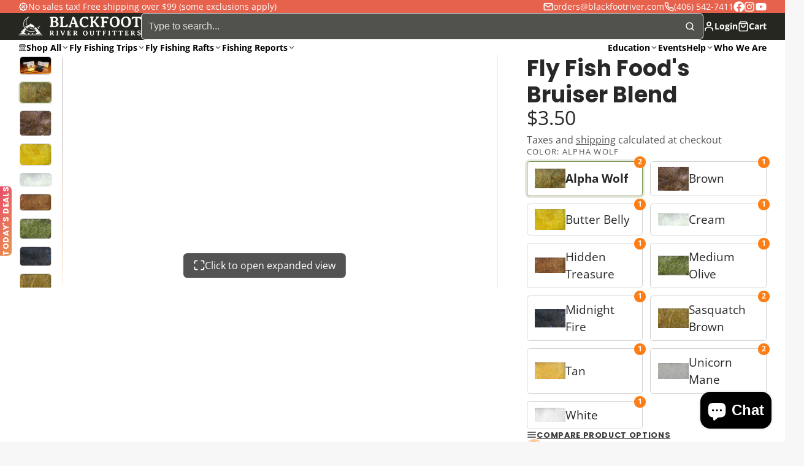

--- FILE ---
content_type: text/html; charset=utf-8
request_url: https://blackfootriver.com/products/patagonia-ws-nano-puff-vest?view=quick-view&section_id=s_product-quick-view
body_size: 3189
content:
<div id="shopify-section-s_product-quick-view" class="shopify-section">






<div class="quick-view-demo">
    <div id="ProductQuickView">
        <link href="//blackfootriver.com/cdn/shop/t/23/assets/product-quick-view.css?v=149380381834737317801750189549" rel="stylesheet" type="text/css" media="all" onload="loadStyle(this)">
        
        <link href="//blackfootriver.com/cdn/shop/t/23/assets/product-options-radio.css?v=59790910875041421411750189548" rel="stylesheet" type="text/css" media="all" onload="loadStyle(this)">
        <link href="//blackfootriver.com/cdn/shop/t/23/assets/product-variant-selector.css?v=168846298007677659011750189549" rel="stylesheet" type="text/css" media="all" onload="loadStyle(this)">
        <link href="//blackfootriver.com/cdn/shop/t/23/assets/product-options-swatch.css?v=51558611574545594581750189548" rel="stylesheet" type="text/css" media="all" onload="loadStyle(this)">
        <link href="//blackfootriver.com/cdn/shop/t/23/assets/slideshow-blaze.css?v=40496813818592521561750189549" rel="stylesheet" type="text/css" media="all" onload="loadStyle(this)">
        <product-variant-provider
            id="s_product-quick-view-variant-provider"
            product-url="/products/patagonia-ws-nano-puff-vest?view=quick-view" 
            section-id="s_product-quick-view"
            
            initial-variant-id="51352936906968" 
            initial-options-state="17002327048408,17002327081176"
            initial-image-position="1"
            
        >
            <product-quick-view section-id="s_product-quick-view" class="#product-quick-view @crop-images" style="--product-quick-view-gallery-width: 60%;">
                <modal-close class="#product-quick-view-close" section-id="s_product-quick-view">
                    


<svg class="#icon" >
            <use href="#svg-icon-x"></use>
        </svg>
                </modal-close>
                <div class="#product-quick-view-inner">
                    <div class="#product-quick-view-gallery"><link href="//blackfootriver.com/cdn/shop/t/23/assets/slideshow-blaze.css?v=40496813818592521561750189549" rel="stylesheet" type="text/css" media="all" onload="loadStyle(this)">

<slideshow-blaze 
    class="#slideshow-blaze " 
    section-id="s_product-quick-view" 
    
    
    
    initial-index="0"
    
>
    <div class="blaze-slider #slideshow-blaze-slider" style="--slides-to-show: 1; --slide-gap: 0px;" data-element="blaze">
        <div class="blaze-container">
            
                <button class="blaze-next #slideshow-blaze-next" aria-label="Go to next slide" data-element="nav">
                    


<svg class="#icon" >
            <use href="#svg-icon-angle-right"></use>
        </svg>
                </button>
                <button class="blaze-prev #slideshow-blaze-prev" aria-label="Go to previous slide" data-element="nav">
                    


<svg class="#icon" >
            <use href="#svg-icon-angle-left"></use>
        </svg>
                </button>
            
            <div class="blaze-track-container #slideshow-blaze-track-container">
                <div class="blaze-track">
                    
    
    
        
        <div class="#product-quick-view-media" data-element="media" data-position="1">
            
                    <div class="
    #media 
    
    
    
    
    @animate-loading
" style="--image-fit: cover;">
        <img 
            class="#media-image "
            alt="Patagonia W&#39;s Nano Puff Vest"
            width="600"
            height="600"
            loading="lazy"
            style="
                --image-position: 50.0% 50.0%; 
                --image-ar-height: 600; 
                --image-ar-width: 600;
                
                --image-mobile-ar-height: 600;
                --image-mobile-ar-width: 600;
                
            "
            onload="lazyImageOnLoad(this)"
            
                
                
                
                src="//blackfootriver.com/cdn/shop/files/output.auto_22_600x.jpg?v=1769636916"
                srcset="//blackfootriver.com/cdn/shop/files/output.auto_22_600x.jpg?v=1769636916, //blackfootriver.com/cdn/shop/files/output.auto_22_1200x.jpg?v=1769636916 2x, //blackfootriver.com/cdn/shop/files/output.auto_22_1800x.jpg?v=1769636916 3x"
            
        />
        
        
    <div class="#media-image-loading-placeholder"></div>
    
</div>

                
        </div>
    
        
        <div class="#product-quick-view-media" data-element="media" data-position="2">
            
                    <div class="
    #media 
    
    
    
    
    @animate-loading
" style="--image-fit: cover;">
        <img 
            class="#media-image "
            alt="Patagonia W&#39;s Nano Puff Vest"
            width="600"
            height="600"
            loading="lazy"
            style="
                --image-position: 50.0% 50.0%; 
                --image-ar-height: 600; 
                --image-ar-width: 600;
                
                --image-mobile-ar-height: 600;
                --image-mobile-ar-width: 600;
                
            "
            onload="lazyImageOnLoad(this)"
            
                
                
                
                src="//blackfootriver.com/cdn/shop/files/output.auto_23_600x.jpg?v=1769637217"
                srcset="//blackfootriver.com/cdn/shop/files/output.auto_23_600x.jpg?v=1769637217, //blackfootriver.com/cdn/shop/files/output.auto_23_1200x.jpg?v=1769637217 2x, //blackfootriver.com/cdn/shop/files/output.auto_23_1800x.jpg?v=1769637217 3x"
            
        />
        
        
    <div class="#media-image-loading-placeholder"></div>
    
</div>

                
        </div>
    

                </div>
            </div>
            
        </div>
    </div>
</slideshow-blaze>

<script type="module" src="//blackfootriver.com/cdn/shop/t/23/assets/slideshow-blaze.js?v=23509213395211518451750189549"></script>
                    </div>
                    <div class="#product-quick-view-info" data-element="product-meta">
                        
                        
                                
                            
                                <div class="#product-quick-view-info-block @type:title" data-meta-block >
                                    
                                    
                                            



<link href="//blackfootriver.com/cdn/shop/t/23/assets/product-title.css?v=181594260211871743861750189549" rel="stylesheet" type="text/css" media="all" onload="loadStyle(this)">



<div class="#product-title" style="--product-title-badge-size: 1.0rem;">
    
        
    
    

    
    <h1 class="#heading" style="--heading-scale: 0.8;">
        
            <span class="#text-truncate" style="--text-truncate-lines: 3">
                
        <a class="reset-link" href="/products/patagonia-ws-nano-puff-vest">Patagonia W's Nano Puff Vest</a>
    
            </span>
        
    </h1>
     </div>
                                        
                                
                                </div>
                            
                        
                                
                            
                        
                                
                            
                                <div class="#product-quick-view-info-block @type:price" data-meta-block >
                                    
                                    
                                            <link href="//blackfootriver.com/cdn/shop/t/23/assets/product-price.css?v=182065744756015745561750189549" rel="stylesheet" type="text/css" media="all" onload="loadStyle(this)">
                                            <product-variant-listener section-id="s_product-quick-view" emptyable id="b-s_product-quick-view-2">



<div class="#product-price @show-savings " 
    style="--product-price-font-size: 2.0rem;">
    <div class="#product-price-value">
        

<div class="#price "> 
<div class="#price-inner">
  <div class="#price-item @regular  ">
    <div class="#price-item-heading ">Price</div>
    <div class="#price-item-value">
      <span class="#price-value">$199</span>
    </div>
  </div></div>
      
  
</div>
    </div><div class="#product-price-tax-note">Taxes and <a href="/policies/shipping-policy">shipping</a> calculated at checkout</div><div class="#product-price-installements"><form method="post" action="/cart/add" id="product-form-installment-s_product-quick-view" accept-charset="UTF-8" class="shopify-product-form" enctype="multipart/form-data"><input type="hidden" name="form_type" value="product" /><input type="hidden" name="utf8" value="✓" /><input type="hidden" name="id" value="51352936906968">
                <shopify-payment-terms variant-id="51352936906968" shopify-meta="{&quot;type&quot;:&quot;product&quot;,&quot;currency_code&quot;:&quot;USD&quot;,&quot;country_code&quot;:&quot;US&quot;,&quot;variants&quot;:[{&quot;id&quot;:51352936906968,&quot;price_per_term&quot;:&quot;$49.75&quot;,&quot;full_price&quot;:&quot;$199.00&quot;,&quot;eligible&quot;:true,&quot;available&quot;:true,&quot;number_of_payment_terms&quot;:4},{&quot;id&quot;:51352936939736,&quot;price_per_term&quot;:&quot;$49.75&quot;,&quot;full_price&quot;:&quot;$199.00&quot;,&quot;eligible&quot;:true,&quot;available&quot;:true,&quot;number_of_payment_terms&quot;:4},{&quot;id&quot;:51352936972504,&quot;price_per_term&quot;:&quot;$49.75&quot;,&quot;full_price&quot;:&quot;$199.00&quot;,&quot;eligible&quot;:true,&quot;available&quot;:true,&quot;number_of_payment_terms&quot;:4}],&quot;min_price&quot;:&quot;$35.00&quot;,&quot;max_price&quot;:&quot;$30,000.00&quot;,&quot;financing_plans&quot;:[{&quot;min_price&quot;:&quot;$35.00&quot;,&quot;max_price&quot;:&quot;$49.99&quot;,&quot;terms&quot;:[{&quot;apr&quot;:0,&quot;loan_type&quot;:&quot;split_pay&quot;,&quot;installments_count&quot;:2}]},{&quot;min_price&quot;:&quot;$50.00&quot;,&quot;max_price&quot;:&quot;$149.99&quot;,&quot;terms&quot;:[{&quot;apr&quot;:0,&quot;loan_type&quot;:&quot;split_pay&quot;,&quot;installments_count&quot;:4}]},{&quot;min_price&quot;:&quot;$150.00&quot;,&quot;max_price&quot;:&quot;$999.99&quot;,&quot;terms&quot;:[{&quot;apr&quot;:0,&quot;loan_type&quot;:&quot;split_pay&quot;,&quot;installments_count&quot;:4},{&quot;apr&quot;:15,&quot;loan_type&quot;:&quot;interest&quot;,&quot;installments_count&quot;:3},{&quot;apr&quot;:15,&quot;loan_type&quot;:&quot;interest&quot;,&quot;installments_count&quot;:6},{&quot;apr&quot;:15,&quot;loan_type&quot;:&quot;interest&quot;,&quot;installments_count&quot;:12}]},{&quot;min_price&quot;:&quot;$1,000.00&quot;,&quot;max_price&quot;:&quot;$30,000.00&quot;,&quot;terms&quot;:[{&quot;apr&quot;:15,&quot;loan_type&quot;:&quot;interest&quot;,&quot;installments_count&quot;:3},{&quot;apr&quot;:15,&quot;loan_type&quot;:&quot;interest&quot;,&quot;installments_count&quot;:6},{&quot;apr&quot;:15,&quot;loan_type&quot;:&quot;interest&quot;,&quot;installments_count&quot;:12}]}],&quot;installments_buyer_prequalification_enabled&quot;:true,&quot;seller_id&quot;:488048}" ux-mode="windoid" show-new-buyer-incentive="false"></shopify-payment-terms><input type="hidden" name="product-id" value="9126809534680" /><input type="hidden" name="section-id" value="s_product-quick-view" /></form></div></div></product-variant-listener>
                                        
                                
                                </div>
                            
                        
                                
                            
                                <div class="#product-quick-view-info-block @type:variant_selector" data-meta-block >
                                    
                                    <link href="//blackfootriver.com/cdn/shop/t/23/assets/product-variant-selector.css?v=168846298007677659011750189549" rel="stylesheet" type="text/css" media="all" onload="loadStyle(this)">



<product-variant-listener section-id="s_product-quick-view" id="b-s_product-quick-view-3">
    <input type="hidden" name="id" value="51352936906968" form="productForms_product-quick-view">
    <product-variant-selector section-id="s_product-quick-view">
        <div class="#product-variant-selector js-only" ><div class="#product-variant-selector-item">
                    <h2 class="#product-variant-selector-item-heading">
                        Color:
                        
                            <span class="#product-variant-selector-item-heading-value">Permafrost Purple</span>
                        
                    </h2>
                    <div class="#product-variant-selector-item-body"><link href="//blackfootriver.com/cdn/shop/t/23/assets/product-options-radio.css?v=59790910875041421411750189548" rel="stylesheet" type="text/css" media="all" onload="loadStyle(this)">
                            

<link href="//blackfootriver.com/cdn/shop/t/23/assets/product-options-radio.css?v=59790910875041421411750189548" rel="stylesheet" type="text/css" media="all" onload="loadStyle(this)">

<div class="#product-options-radio " style="--columns: auto;">
    



    <label class="#product-options-radio-item" for="colorpermafrost-purple9126809534680s_product-quick-view">
        <input 
            id="colorpermafrost-purple9126809534680s_product-quick-view"
            type="radio"
            class="#product-options-radio-item-input visually-hidden "
            
            name="Color"
            data-option-index="0"
            data-option-value-id="17002327048408"
            value="Permafrost Purple"
            checked
             
                data-variant-id="51352936906968"
            
            
            
                data-image-position="1"
            
        >
        
        
            <div class="#product-options-radio-item-body">
                <div class="#product-options-radio-item-value">
                <div class="#product-options-radio-item-title">
                    Permafrost Purple</div></div>
        
            </div> 
        
        
    </label>
</div></div>
                </div><div class="#product-variant-selector-item">
                    <h2 class="#product-variant-selector-item-heading">
                        Size:
                        
                            <span class="#product-variant-selector-item-heading-value">S</span>
                        
                    </h2>
                    <div class="#product-variant-selector-item-body"><link href="//blackfootriver.com/cdn/shop/t/23/assets/product-options-radio.css?v=59790910875041421411750189548" rel="stylesheet" type="text/css" media="all" onload="loadStyle(this)">
                            

<link href="//blackfootriver.com/cdn/shop/t/23/assets/product-options-radio.css?v=59790910875041421411750189548" rel="stylesheet" type="text/css" media="all" onload="loadStyle(this)">

<div class="#product-options-radio " style="--columns: auto;">
    



    <label class="#product-options-radio-item" for="sizes9126809534680s_product-quick-view">
        <input 
            id="sizes9126809534680s_product-quick-view"
            type="radio"
            class="#product-options-radio-item-input visually-hidden "
            
            name="Size"
            data-option-index="1"
            data-option-value-id="17002327081176"
            value="S"
            checked
             
                data-variant-id="51352936906968"
            
            
            
                data-image-position="1"
            
        >
        
        
            <div class="#product-options-radio-item-body">
                <div class="#product-options-radio-item-value">
                <div class="#product-options-radio-item-title">
                    S</div></div>
        
            </div> 
        
        
    </label>

    <label class="#product-options-radio-item" for="sizem9126809534680s_product-quick-view">
        <input 
            id="sizem9126809534680s_product-quick-view"
            type="radio"
            class="#product-options-radio-item-input visually-hidden "
            
            name="Size"
            data-option-index="1"
            data-option-value-id="17002327113944"
            value="M"
            
             
                data-variant-id="51352936939736"
            
            
            
                data-image-position="1"
            
        >
        
        
            <div class="#product-options-radio-item-body">
                <div class="#product-options-radio-item-value">
                <div class="#product-options-radio-item-title">
                    M</div></div>
        
            </div> 
        
        
    </label>

    <label class="#product-options-radio-item" for="sizel9126809534680s_product-quick-view">
        <input 
            id="sizel9126809534680s_product-quick-view"
            type="radio"
            class="#product-options-radio-item-input visually-hidden "
            
            name="Size"
            data-option-index="1"
            data-option-value-id="17002327146712"
            value="L"
            
             
                data-variant-id="51352936972504"
            
            
            
                data-image-position="1"
            
        >
        
        
            <div class="#product-options-radio-item-body">
                <div class="#product-options-radio-item-value">
                <div class="#product-options-radio-item-title">
                    L</div></div>
        
            </div> 
        
        
    </label>
</div></div>
                </div></div>
    </product-variant-selector>
</product-variant-listener>

                                
                                </div>
                            
                        
                                
                            
                                <div class="#product-quick-view-info-block @type:buy_buttons" data-meta-block >
                                    
                                    <link href="//blackfootriver.com/cdn/shop/t/23/assets/product-form.css?v=161741004793845111581750189548" rel="stylesheet" type="text/css" media="all" onload="loadStyle(this)">


   
<form method="post" action="/contact#contactForms_product-quick-view" id="contactForms_product-quick-view" accept-charset="UTF-8" class="contact-form"><input type="hidden" name="form_type" value="contact" /><input type="hidden" name="utf8" value="✓" /></form><product-form
    class="#product-form"
    section-id="s_product-quick-view"
><form method="post" action="/cart/add" id="productForms_product-quick-view" accept-charset="UTF-8" class="shopify-product-form" enctype="multipart/form-data" novalidate="novalidate" data-type="add-to-cart-form"><input type="hidden" name="form_type" value="product" /><input type="hidden" name="utf8" value="✓" /><product-variant-listener section-id="s_product-quick-view" id="b-s_product-quick-view-4" emptyable>
            
                <div class="form"><div class="#product-form-add-to-cart"><product-to-cart 
    variant-id="51352936906968"
    section-id="s_product-quick-view"
    
        form-child
    
>
    <button 
    class="#button @tier:primary @display-style:gradient @size:lg @block"
    style=""
    
    
    
    
    
    
    
        type="submit"
    
    
    
    
       data-element="to-cart-button" 
    >
    
        Add to cart
    <div class="#spinner @size:md" style="">
    <div></div>
    <div></div>
    <div></div>
</div></button> 
</product-to-cart>

                    </div>

                    
                        <product-dynamic-checkout section-id="s_product-quick-view">
                            <div data-shopify="payment-button" class="shopify-payment-button"> <shopify-accelerated-checkout recommended="{&quot;supports_subs&quot;:true,&quot;supports_def_opts&quot;:false,&quot;name&quot;:&quot;shop_pay&quot;,&quot;wallet_params&quot;:{&quot;shopId&quot;:33868382341,&quot;merchantName&quot;:&quot;Blackfoot River Outfitters&quot;,&quot;personalized&quot;:true}}" fallback="{&quot;supports_subs&quot;:true,&quot;supports_def_opts&quot;:true,&quot;name&quot;:&quot;buy_it_now&quot;,&quot;wallet_params&quot;:{}}" access-token="b122f3d68164c9997e408c2ff1135559" buyer-country="US" buyer-locale="en" buyer-currency="USD" variant-params="[{&quot;id&quot;:51352936906968,&quot;requiresShipping&quot;:true},{&quot;id&quot;:51352936939736,&quot;requiresShipping&quot;:true},{&quot;id&quot;:51352936972504,&quot;requiresShipping&quot;:true}]" shop-id="33868382341" enabled-flags="[&quot;d6d12da0&quot;]" > <div class="shopify-payment-button__button" role="button" disabled aria-hidden="true" style="background-color: transparent; border: none"> <div class="shopify-payment-button__skeleton">&nbsp;</div> </div> <div class="shopify-payment-button__more-options shopify-payment-button__skeleton" role="button" disabled aria-hidden="true">&nbsp;</div> </shopify-accelerated-checkout> <small id="shopify-buyer-consent" class="hidden" aria-hidden="true" data-consent-type="subscription"> This item is a recurring or deferred purchase. By continuing, I agree to the <span id="shopify-subscription-policy-button">cancellation policy</span> and authorize you to charge my payment method at the prices, frequency and dates listed on this page until my order is fulfilled or I cancel, if permitted. </small> </div>
                        </product-dynamic-checkout>
                    
                    
                </div>
            
        </product-variant-listener><input type="hidden" name="product-id" value="9126809534680" /><input type="hidden" name="section-id" value="s_product-quick-view" /></form></product-form>



    <script type="module" src="//blackfootriver.com/cdn/shop/t/23/assets/product-dynamic-checkout.js?v=142312881311815161381750189548"></script>



                                
                                </div>
                            
                        
                        <product-variant-listener class="#product-quick-view-info-footer" section-id="s_product-quick-view" id="s_product-quick-view-view-more-link">
                            <a href="/products/patagonia-ws-nano-puff-vest?variant=51352936906968" class="#product-quick-view-product-link reset-link">
                                More product details
                                


<svg class="#icon" >
            <use href="#svg-icon-angle-right"></use>
        </svg>
                            </a>
                        </product-variant-listener>
                    </div>
                </div>
            </product-quick-view>
        </product-variant-provider>
    </div>
</div>

</div>

--- FILE ---
content_type: text/css
request_url: https://blackfootriver.com/cdn/shop/t/23/assets/main-nav-catalog.css?v=65980101480843051561750189547
body_size: -106
content:
.\#main-nav-catalog{min-height:min(450px,50vh);--main-nav-catalog-sub-opacity: 0;--main-nav-catalog-sub-index: 1;--main-nav-catalog-sidebar-arrow-opacity: .25;--main-nav-catalog-sidebar-link-size: 1rem;--main-nav-catalog-sidebar-link-font: var(--glob-body-font);--main-nav-catalog-sidebar-link-weight: var(--glob-body-weight);--main-nav-catalog-sidebar-link-transform: none;--main-nav-catalog-sidebar-bg-opacity: 0;position:relative}.\#main-nav-catalog .\#main-nav-catalog-sub-overlay,.\#main-nav-catalog .\#main-nav-catalog-sub-overlay-wrapper{top:0;left:0;width:100%;height:100%;position:absolute}.\#main-nav-catalog .\#main-nav-catalog-item:hover,.\#main-nav-catalog .\#main-nav-catalog-item:focus-within,.\#main-nav-catalog:not(:hover) .\#main-nav-catalog-item:first-child{--main-nav-catalog-sub-opacity: 1;--main-nav-catalog-sub-index: 2;--main-nav-catalog-sidebar-arrow-opacity: 1;--main-nav-catalog-sidebar-bg-opacity: .09}.\#main-nav-catalog-item:first-child{--main-nav-catalog-sub-opacity: 1;padding-top:var(--glob-size-3)}.\#main-nav-catalog-item:last-child{padding-bottom:var(--glob-size-3)}.\#main-nav-catalog-sidebar-link{width:260px;text-decoration:none;color:inherit;display:flex;align-items:center;font-family:var(--main-nav-catalog-sidebar-link-font);font-size:var(--main-nav-catalog-sidebar-link-size);text-transform:var(--main-nav-catalog-sidebar-link-transform);gap:var(--glob-size-2);padding:var(--glob-size-3) var(--glob-size-2);font-weight:var(--main-nav-catalog-sidebar-link-weight);position:relative;border-right:var(--glob-size-3) solid transparent}.\#main-nav-catalog-sidebar-link:before{content:"";top:0;left:0;width:100%;height:100%;position:absolute;background-color:currentColor;opacity:var(--main-nav-catalog-sidebar-bg-opacity);z-index:-1;pointer-events:none;border-radius:var(--glob-border-radius-base);transition:var(--transition-base)}@media (prefers-reduced-motion: reduce){.\#main-nav-catalog-sidebar-link:before{transition:0s}}.\#main-nav-catalog-sidebar-link .\#icon{margin-left:auto;opacity:var(--main-nav-catalog-sidebar-arrow-opacity);--size: 1.15em}.\#main-nav-catalog-sidebar-link-thumbnail{border-radius:var(--glob-border-radius-inner);width:30px;overflow:hidden}.\#main-nav-catalog-sub{position:absolute;top:0;height:100%;right:0;padding-left:var(--glob-gutter);width:calc(100% - 260px);opacity:var(--main-nav-catalog-sub-opacity);z-index:var(--main-nav-catalog-sub-index);background-color:var(--color-g-nav-dropdown-bg);overflow-y:auto}.\#main-nav-catalog-sub:before{position:absolute;display:block;content:"";height:100%;background:currentColor;width:1px;top:0;left:0;opacity:.2}.\#main-nav-catalog-sub-overlay{background:radial-gradient(at bottom right,transparent 15%,var(--color-g-nav-dropdown-bg) 80%);z-index:2}.\#main-nav-catalog-sub-overlay-wrapper{z-index:1}.\#main-nav-catalog-sub-overlay-image{display:block;position:relative;width:100%;height:100%;object-fit:cover;z-index:1;opacity:.3}.\#main-nav-catalog-sub-content{position:relative;z-index:3;min-height:100%}.\#main-nav-catalog-sub-content-view-all{margin-top:var(--glob-size-4)}.\#main-nav-catalog-sub-inner{padding-block:var(--glob-gutter);position:relative;min-height:100%}
/*# sourceMappingURL=/cdn/shop/t/23/assets/main-nav-catalog.css.map?v=65980101480843051561750189547 */


--- FILE ---
content_type: text/css
request_url: https://blackfootriver.com/cdn/shop/t/23/assets/product-specs.css?v=91265813734053074171750189549
body_size: -251
content:
.\#product-specs{--product-specs-item-display: flex;border:1px solid var(--color-g-border);border-radius:var(--glob-border-radius-base);background-color:var(--color-g-fg);width:min(100%,800px);margin-inline:auto;height:fit-content}.\#product-specs-item{display:var(--product-specs-item-display)}.\#product-specs-item:not(:last-child){border-bottom:1px solid var(--color-g-border)}.\#product-specs-item-name,.\#product-specs-item-value{flex-basis:50%;flex-shrink:0;padding:var(--glob-size-3) var(--glob-size-4)}.\#product-specs-item-value{font-weight:var(--glob-body-bold-weight);word-break:break-word}.\#product-specs-item-name{opacity:.8;border-right:1px solid var(--color-g-border)}.\#product-specs-item.\!excess{--product-specs-item-display: none}.\#product-specs-link{--product-specs-icon-rotate: 0deg;--product-specs-expand-display: initial;--product-specs-collapse-display: none;margin-block:var(--glob-size-2);cursor:pointer;display:flex;align-items:center;justify-content:center;font-family:var(--glob-button-family);font-size:var(--glob-button-size);font-weight:var(--glob-button-weight);text-transform:var(--glob-button-transform);letter-spacing:var(--glob-button-letter-spacing, normal);gap:var(--glob-size-2)}.\#product-specs-link .\#icon{--size: 1.15rem;transition:var(--transition-base);transform:rotate(var(--product-specs-icon-rotate))}@media (prefers-reduced-motion: reduce){.\#product-specs-link .\#icon{transition:0s}}.\#product-specs-link-collapse{display:var(--product-specs-collapse-display)}.\#product-specs-link-expand{display:var(--product-specs-expand-display)}.\#product-specs-checkbox:checked~.\#product-specs-item.\!excess{--product-specs-item-display: flex}.\#product-specs-checkbox:checked~.\#product-specs-link{--product-specs-icon-rotate: 180deg;--product-specs-expand-display: none;--product-specs-collapse-display: initial}
/*# sourceMappingURL=/cdn/shop/t/23/assets/product-specs.css.map?v=91265813734053074171750189549 */


--- FILE ---
content_type: text/css
request_url: https://blackfootriver.com/cdn/shop/t/23/assets/utility-bar.css?v=139710007752917190661750189550
body_size: -256
content:
.\#utility-bar{display:block;background:var(--utility-bar-bg-color);color:var(--utility-bar-text-color);font-size:.9rem}.\#utility-bar .\#utility-bar-link,.\#utility-bar .\#utility-bar-menu-link,.\#utility-bar .\#utility-bar-contact-link{text-decoration:none;color:inherit}@media (max-width: 991px){.\#utility-bar{overflow-x:auto;justify-content:space-between}}.\#utility-bar-inner{display:flex;align-items:center;gap:var(--glob-size-5);padding-block:var(--glob-size-2)}.\#utility-bar-text{position:relative;display:flex;align-items:center;gap:.4em}.\#utility-bar-text-icon .\#icon{--size: 1rem}.\#utility-bar-contact-link{display:flex;align-items:center;gap:.4em}.\#utility-bar-contact-icon .\#icon{--size: 1rem}.\#utility-bar-item{flex-shrink:0}.\#utility-bar-item.right{order:1}@media (min-width: 992px){.\#utility-bar-item.right{margin-left:auto}}.\#utility-bar-item.right~.\#utility-bar-item.right{margin-left:0}.\#utility-bar-menu{display:flex;gap:var(--glob-size-5)}.\#utility-bar-social-profiles .\#social-profiles{--icon-size: 1.25em;--gap: .75rem}.\#utility-bar-localization-button{display:flex;align-items:center;gap:var(--glob-size-1)}.\#utility-bar-localization-button-caret .\#icon{--size: 1rem}
/*# sourceMappingURL=/cdn/shop/t/23/assets/utility-bar.css.map?v=139710007752917190661750189550 */


--- FILE ---
content_type: text/css
request_url: https://blackfootriver.com/cdn/shop/t/23/assets/product-options-list.css?v=150409207764147498511750189548
body_size: 263
content:
.\#product-options-list-product-sold-out{font-family:var(--glob-button-family);font-size:var(--glob-button-size);font-weight:var(--glob-button-weight);text-transform:var(--glob-button-transform);letter-spacing:var(--glob-button-letter-spacing, normal);word-spacing:max(var(--glob-button-letter-spacing) * 1.1,.25em)}.\#product-options-list{contain:paint;display:block;min-height:100%;max-height:max-content;width:min(90vw,900px);background-color:var(--color-g-fg);box-shadow:var(--color-scheme-box-shadow-drop)}.\#product-options-list.\!stock-only .\#product-options-list-product:not(.\@available){display:none}.\#product-options-list-header{padding:2rem}.\#product-options-list-header-inner{display:flex;justify-content:space-between;align-items:start}.\#product-options-list-stock-toggle-label{cursor:pointer;display:flex;gap:.5rem;align-items:center;margin-inline:auto}.\#product-options-list-stock-toggle-input:checked+.\#product-options-list-stock-toggle-switch{background:var(--color-g-accent);border-color:var(--color-g-accent)}.\#product-options-list-stock-toggle-input:checked+.\#product-options-list-stock-toggle-switch:after{margin-left:16.2px;background:var(--color-g-fg)}.\#product-options-list-stock-toggle-switch{width:36.2px;border-radius:999rem;border:2px solid var(--color-g-text);display:flex}.\#product-options-list-stock-toggle-switch:after{content:"";height:14px;width:14px;border-radius:50%;background:var(--color-g-text);margin:2px;transition:var(--transition-base)}@media (prefers-reduced-motion: reduce){.\#product-options-list-stock-toggle-switch:after{transition:0s}}.\#product-options-list-product-title{margin-bottom:1rem;max-width:fit-content;display:-webkit-box;-webkit-line-clamp:2;-webkit-box-orient:vertical;overflow:hidden}.\#product-options-list-modal-close{margin-left:1rem;cursor:pointer}@media (max-width: 991px){.\#product-options-list-modal-close{position:relative}.\#product-options-list-modal-close:before{content:"";width:44px;height:44px;position:absolute;top:50%;left:50%;transform:translate(-50%,-50%)}}.\#product-options-list-sort-caret{opacity:0;pointer-events:none}.\#product-options-list-sort-caret .\#icon{--size: 1rem}.\#product-options-list-table{width:100%;border-collapse:collapse}.\#product-options-list-table-heading{-webkit-user-select:none;user-select:none}.\#product-options-list-table-heading.\@sorting{cursor:pointer}.\#product-options-list-table-heading-inner{display:flex;gap:1.5rem;align-items:center}.\#product-options-list-table-heading.\!active.\!reverse .\#product-options-list-sort-caret{transform:rotate(180deg)}.\#product-options-list-table-heading.\!active .\#product-options-list-sort-caret{opacity:1}.\#product-options-list-table-wrapper{width:100%;overflow-x:auto}.\#product-options-list-table thead{background-color:var(--color-g-border)}.\#product-options-list-table th{text-align:left}.\#product-options-list-table th,.\#product-options-list-table td{padding:1rem 2rem;white-space:nowrap}.\#product-options-list-table td{border-top:1px solid var(--color-g-border);border-bottom:1px solid var(--color-g-border)}.\#product-options-list-action-column{text-align:center}.\#product-options-list-product-media{width:8rem}.\#product-options-list-product-price .\#price{display:flex;align-items:baseline;gap:.5rem}.\#product-options-list-product-price .\#price-item.\@regular{font-size:1.1rem;font-weight:var(--font-body-weight-bold)}.\#product-options-list-product-price .\#price-item.\@on-sale{color:var(--color-g-sale)}.\#product-options-list-modal .\#modal-container{--modal-container-content-overflow: hidden auto;--modal-container-content-background-color: var(--color-g-fg)}.\#product-options-list-modal-link{display:flex;align-items:center;gap:.7rem;font-family:var(--glob-button-family);font-size:var(--glob-button-size);font-weight:var(--glob-button-weight);text-transform:var(--glob-button-transform);letter-spacing:var(--glob-button-letter-spacing, normal)}.\#product-options-list-modal-link .\#icon{--size: 1.3em}.\#product-options-list-product:not(.\@available){opacity:.7}
/*# sourceMappingURL=/cdn/shop/t/23/assets/product-options-list.css.map?v=150409207764147498511750189548 */


--- FILE ---
content_type: text/css
request_url: https://blackfootriver.com/cdn/shop/t/23/assets/product-tabs.css?v=74341103967693620301750189549
body_size: -366
content:
.\#product-tabs{background:var(--color-g-fg);border-radius:var(--glob-border-radius-base)}.\#product-tabs-nav-items{z-index:9;position:relative;display:flex;gap:1.3rem;padding:1rem 1.3rem;padding-bottom:0;border-bottom:1px solid var(--color-g-text-alpha-20)}@media (min-width: 992px){.\#product-tabs-nav-items.\@center{justify-content:center}}@media (max-width: 991px){.\#product-tabs-nav-items{overflow-x:auto}}.\#product-tabs-nav-item{flex-shrink:0;font-size:1.15rem;transition:var(--transition-base);color:inherit;cursor:pointer;position:relative;opacity:.64;border-bottom:3px solid transparent;padding-bottom:.3rem}@media (prefers-reduced-motion: reduce){.\#product-tabs-nav-item{transition:0s}}.\#product-tabs-nav-item.\!active{opacity:1;border-color:currentColor}.\#product-tabs-pane-input{display:none}.\#product-tabs-pane-input:checked+.\#product-tabs-pane-content{display:block}.\#product-tabs-pane-content{padding:1.5rem;display:none}
/*# sourceMappingURL=/cdn/shop/t/23/assets/product-tabs.css.map?v=74341103967693620301750189549 */


--- FILE ---
content_type: image/svg+xml
request_url: https://flagicons.lipis.dev/flags/1x1/am.svg
body_size: -196
content:
<svg xmlns="http://www.w3.org/2000/svg" id="flag-icons-am" viewBox="0 0 512 512">
  <path fill="#d90012" d="M0 0h512v170.7H0z"/>
  <path fill="#0033a0" d="M0 170.7h512v170.6H0z"/>
  <path fill="#f2a800" d="M0 341.3h512V512H0z"/>
</svg>


--- FILE ---
content_type: text/javascript; charset=utf-8
request_url: https://blackfootriver.com/products/fly-fish-foods-bruiser-blend.js
body_size: 1544
content:
{"id":7905376436440,"title":"Fly Fish Food's Bruiser Blend","handle":"fly-fish-foods-bruiser-blend","description":"\u003cdiv class=\"row mb-3\" data-mce-fragment=\"1\"\u003e\n\u003cdiv class=\"col\" data-mce-fragment=\"1\"\u003e\n\u003cp data-mce-fragment=\"1\"\u003eFine acrylic 2 inch fiber with just the right amount of flash. Great for tying big streamers. A shop staff favorite. We love tying Cheech Leeches with it.\u003c\/p\u003e\n\u003c\/div\u003e\n\u003c\/div\u003e\n\u003cdiv class=\"qty-row row align-items-center mb-3\" data-mce-fragment=\"1\"\u003e\u003c\/div\u003e","published_at":"2022-12-16T13:41:58-07:00","created_at":"2022-12-15T16:06:13-07:00","vendor":"Hareline Dubbin, Inc","type":"Dubbing","tags":["Fly Tying"],"price":350,"price_min":350,"price_max":350,"available":true,"price_varies":false,"compare_at_price":null,"compare_at_price_min":0,"compare_at_price_max":0,"compare_at_price_varies":false,"variants":[{"id":43565379191000,"title":"Alpha Wolf","option1":"Alpha Wolf","option2":null,"option3":null,"sku":"BRB1","requires_shipping":true,"taxable":true,"featured_image":{"id":38743525785816,"product_id":7905376436440,"position":2,"created_at":"2022-12-15T16:13:51-07:00","updated_at":"2022-12-15T16:13:56-07:00","alt":null,"width":800,"height":517,"src":"https:\/\/cdn.shopify.com\/s\/files\/1\/0338\/6838\/2341\/products\/brb2AlphaWolg.jpg?v=1671146036","variant_ids":[43565379191000]},"available":true,"name":"Fly Fish Food's Bruiser Blend - Alpha Wolf","public_title":"Alpha Wolf","options":["Alpha Wolf"],"price":350,"weight":57,"compare_at_price":null,"inventory_management":"shopify","barcode":"762820190445","featured_media":{"alt":null,"id":31349749219544,"position":2,"preview_image":{"aspect_ratio":1.547,"height":517,"width":800,"src":"https:\/\/cdn.shopify.com\/s\/files\/1\/0338\/6838\/2341\/products\/brb2AlphaWolg.jpg?v=1671146036"}},"requires_selling_plan":false,"selling_plan_allocations":[]},{"id":43565379223768,"title":"Brown","option1":"Brown","option2":null,"option3":null,"sku":"BRB6","requires_shipping":true,"taxable":true,"featured_image":{"id":38743525425368,"product_id":7905376436440,"position":3,"created_at":"2022-12-15T16:13:51-07:00","updated_at":"2022-12-15T16:13:54-07:00","alt":null,"width":800,"height":625,"src":"https:\/\/cdn.shopify.com\/s\/files\/1\/0338\/6838\/2341\/products\/brb6Brown.jpg?v=1671146034","variant_ids":[43565379223768]},"available":true,"name":"Fly Fish Food's Bruiser Blend - Brown","public_title":"Brown","options":["Brown"],"price":350,"weight":57,"compare_at_price":null,"inventory_management":"shopify","barcode":"762820190490","featured_media":{"alt":null,"id":31349749252312,"position":3,"preview_image":{"aspect_ratio":1.28,"height":625,"width":800,"src":"https:\/\/cdn.shopify.com\/s\/files\/1\/0338\/6838\/2341\/products\/brb6Brown.jpg?v=1671146034"}},"requires_selling_plan":false,"selling_plan_allocations":[]},{"id":43565379256536,"title":"Butter Belly","option1":"Butter Belly","option2":null,"option3":null,"sku":"BRB8","requires_shipping":true,"taxable":true,"featured_image":{"id":38743525753048,"product_id":7905376436440,"position":4,"created_at":"2022-12-15T16:13:51-07:00","updated_at":"2022-12-15T16:13:55-07:00","alt":null,"width":800,"height":547,"src":"https:\/\/cdn.shopify.com\/s\/files\/1\/0338\/6838\/2341\/products\/brb8ButterBelly.jpg?v=1671146035","variant_ids":[43565379256536]},"available":true,"name":"Fly Fish Food's Bruiser Blend - Butter Belly","public_title":"Butter Belly","options":["Butter Belly"],"price":350,"weight":57,"compare_at_price":null,"inventory_management":"shopify","barcode":"762820190513","featured_media":{"alt":null,"id":31349749285080,"position":4,"preview_image":{"aspect_ratio":1.463,"height":547,"width":800,"src":"https:\/\/cdn.shopify.com\/s\/files\/1\/0338\/6838\/2341\/products\/brb8ButterBelly.jpg?v=1671146035"}},"requires_selling_plan":false,"selling_plan_allocations":[]},{"id":43565379289304,"title":"Cream","option1":"Cream","option2":null,"option3":null,"sku":"BRB11","requires_shipping":true,"taxable":true,"featured_image":{"id":38743525359832,"product_id":7905376436440,"position":5,"created_at":"2022-12-15T16:13:51-07:00","updated_at":"2022-12-15T16:13:53-07:00","alt":null,"width":800,"height":317,"src":"https:\/\/cdn.shopify.com\/s\/files\/1\/0338\/6838\/2341\/products\/brb11Cream.jpg?v=1671146033","variant_ids":[43565379289304]},"available":true,"name":"Fly Fish Food's Bruiser Blend - Cream","public_title":"Cream","options":["Cream"],"price":350,"weight":57,"compare_at_price":null,"inventory_management":"shopify","barcode":"762820190544","featured_media":{"alt":null,"id":31349749317848,"position":5,"preview_image":{"aspect_ratio":2.524,"height":317,"width":800,"src":"https:\/\/cdn.shopify.com\/s\/files\/1\/0338\/6838\/2341\/products\/brb11Cream.jpg?v=1671146033"}},"requires_selling_plan":false,"selling_plan_allocations":[]},{"id":43565379322072,"title":"Hidden Treasure","option1":"Hidden Treasure","option2":null,"option3":null,"sku":"BRB15","requires_shipping":true,"taxable":true,"featured_image":{"id":38743525818584,"product_id":7905376436440,"position":6,"created_at":"2022-12-15T16:13:51-07:00","updated_at":"2022-12-15T16:13:56-07:00","alt":null,"width":800,"height":407,"src":"https:\/\/cdn.shopify.com\/s\/files\/1\/0338\/6838\/2341\/products\/brb15HiddenTreasure.jpg?v=1671146036","variant_ids":[43565379322072]},"available":true,"name":"Fly Fish Food's Bruiser Blend - Hidden Treasure","public_title":"Hidden Treasure","options":["Hidden Treasure"],"price":350,"weight":57,"compare_at_price":null,"inventory_management":"shopify","barcode":"762820190582","featured_media":{"alt":null,"id":31349749350616,"position":6,"preview_image":{"aspect_ratio":1.966,"height":407,"width":800,"src":"https:\/\/cdn.shopify.com\/s\/files\/1\/0338\/6838\/2341\/products\/brb15HiddenTreasure.jpg?v=1671146036"}},"requires_selling_plan":false,"selling_plan_allocations":[]},{"id":43565379354840,"title":"Medium Olive","option1":"Medium Olive","option2":null,"option3":null,"sku":"BRB17","requires_shipping":true,"taxable":true,"featured_image":{"id":38743525621976,"product_id":7905376436440,"position":7,"created_at":"2022-12-15T16:13:51-07:00","updated_at":"2022-12-15T16:13:54-07:00","alt":null,"width":800,"height":511,"src":"https:\/\/cdn.shopify.com\/s\/files\/1\/0338\/6838\/2341\/products\/brb17MediumOlive.jpg?v=1671146034","variant_ids":[43565379354840]},"available":true,"name":"Fly Fish Food's Bruiser Blend - Medium Olive","public_title":"Medium Olive","options":["Medium Olive"],"price":350,"weight":57,"compare_at_price":null,"inventory_management":"shopify","barcode":"762820190605","featured_media":{"alt":null,"id":31349749383384,"position":7,"preview_image":{"aspect_ratio":1.566,"height":511,"width":800,"src":"https:\/\/cdn.shopify.com\/s\/files\/1\/0338\/6838\/2341\/products\/brb17MediumOlive.jpg?v=1671146034"}},"requires_selling_plan":false,"selling_plan_allocations":[]},{"id":43565379387608,"title":"Midnight Fire","option1":"Midnight Fire","option2":null,"option3":null,"sku":"BRB18","requires_shipping":true,"taxable":true,"featured_image":{"id":38743525687512,"product_id":7905376436440,"position":8,"created_at":"2022-12-15T16:13:51-07:00","updated_at":"2022-12-15T16:13:55-07:00","alt":null,"width":800,"height":477,"src":"https:\/\/cdn.shopify.com\/s\/files\/1\/0338\/6838\/2341\/products\/brb18MidnightFire.jpg?v=1671146035","variant_ids":[43565379387608]},"available":true,"name":"Fly Fish Food's Bruiser Blend - Midnight Fire","public_title":"Midnight Fire","options":["Midnight Fire"],"price":350,"weight":57,"compare_at_price":null,"inventory_management":"shopify","barcode":"762820190612","featured_media":{"alt":null,"id":31349749416152,"position":8,"preview_image":{"aspect_ratio":1.677,"height":477,"width":800,"src":"https:\/\/cdn.shopify.com\/s\/files\/1\/0338\/6838\/2341\/products\/brb18MidnightFire.jpg?v=1671146035"}},"requires_selling_plan":false,"selling_plan_allocations":[]},{"id":43565379420376,"title":"Sasquatch Brown","option1":"Sasquatch Brown","option2":null,"option3":null,"sku":"BRB20","requires_shipping":true,"taxable":true,"featured_image":{"id":38743525490904,"product_id":7905376436440,"position":9,"created_at":"2022-12-15T16:13:51-07:00","updated_at":"2022-12-15T16:13:54-07:00","alt":null,"width":800,"height":507,"src":"https:\/\/cdn.shopify.com\/s\/files\/1\/0338\/6838\/2341\/products\/brb20SasquatchBrown.jpg?v=1671146034","variant_ids":[43565379420376]},"available":true,"name":"Fly Fish Food's Bruiser Blend - Sasquatch Brown","public_title":"Sasquatch Brown","options":["Sasquatch Brown"],"price":350,"weight":57,"compare_at_price":null,"inventory_management":"shopify","barcode":"762820190636","featured_media":{"alt":null,"id":31349749448920,"position":9,"preview_image":{"aspect_ratio":1.578,"height":507,"width":800,"src":"https:\/\/cdn.shopify.com\/s\/files\/1\/0338\/6838\/2341\/products\/brb20SasquatchBrown.jpg?v=1671146034"}},"requires_selling_plan":false,"selling_plan_allocations":[]},{"id":43565379453144,"title":"Tan","option1":"Tan","option2":null,"option3":null,"sku":"BRB22","requires_shipping":true,"taxable":true,"featured_image":{"id":38743525327064,"product_id":7905376436440,"position":10,"created_at":"2022-12-15T16:13:51-07:00","updated_at":"2022-12-15T16:13:53-07:00","alt":null,"width":800,"height":429,"src":"https:\/\/cdn.shopify.com\/s\/files\/1\/0338\/6838\/2341\/products\/brb22Tan.jpg?v=1671146033","variant_ids":[43565379453144]},"available":true,"name":"Fly Fish Food's Bruiser Blend - Tan","public_title":"Tan","options":["Tan"],"price":350,"weight":57,"compare_at_price":null,"inventory_management":"shopify","barcode":"762820190650","featured_media":{"alt":null,"id":31349749481688,"position":10,"preview_image":{"aspect_ratio":1.865,"height":429,"width":800,"src":"https:\/\/cdn.shopify.com\/s\/files\/1\/0338\/6838\/2341\/products\/brb22Tan.jpg?v=1671146033"}},"requires_selling_plan":false,"selling_plan_allocations":[]},{"id":43566754562264,"title":"Unicorn Mane","option1":"Unicorn Mane","option2":null,"option3":null,"sku":"BRB23","requires_shipping":true,"taxable":true,"featured_image":{"id":38743525392600,"product_id":7905376436440,"position":11,"created_at":"2022-12-15T16:13:52-07:00","updated_at":"2022-12-15T16:13:54-07:00","alt":null,"width":800,"height":410,"src":"https:\/\/cdn.shopify.com\/s\/files\/1\/0338\/6838\/2341\/products\/brb23UnicornMane.jpg?v=1671146034","variant_ids":[43566754562264]},"available":true,"name":"Fly Fish Food's Bruiser Blend - Unicorn Mane","public_title":"Unicorn Mane","options":["Unicorn Mane"],"price":350,"weight":57,"compare_at_price":null,"inventory_management":"shopify","barcode":"762820190667","featured_media":{"alt":null,"id":31349749514456,"position":11,"preview_image":{"aspect_ratio":1.951,"height":410,"width":800,"src":"https:\/\/cdn.shopify.com\/s\/files\/1\/0338\/6838\/2341\/products\/brb23UnicornMane.jpg?v=1671146034"}},"requires_selling_plan":false,"selling_plan_allocations":[]},{"id":43565379485912,"title":"White","option1":"White","option2":null,"option3":null,"sku":"BRB24","requires_shipping":true,"taxable":true,"featured_image":{"id":38743525654744,"product_id":7905376436440,"position":12,"created_at":"2022-12-15T16:13:52-07:00","updated_at":"2022-12-15T16:13:55-07:00","alt":null,"width":800,"height":371,"src":"https:\/\/cdn.shopify.com\/s\/files\/1\/0338\/6838\/2341\/products\/brb24White.jpg?v=1671146035","variant_ids":[43565379485912]},"available":true,"name":"Fly Fish Food's Bruiser Blend - White","public_title":"White","options":["White"],"price":350,"weight":57,"compare_at_price":null,"inventory_management":"shopify","barcode":"762820190674","featured_media":{"alt":null,"id":31349749547224,"position":12,"preview_image":{"aspect_ratio":2.156,"height":371,"width":800,"src":"https:\/\/cdn.shopify.com\/s\/files\/1\/0338\/6838\/2341\/products\/brb24White.jpg?v=1671146035"}},"requires_selling_plan":false,"selling_plan_allocations":[]}],"images":["\/\/cdn.shopify.com\/s\/files\/1\/0338\/6838\/2341\/products\/brb.jpg?v=1671145575","\/\/cdn.shopify.com\/s\/files\/1\/0338\/6838\/2341\/products\/brb2AlphaWolg.jpg?v=1671146036","\/\/cdn.shopify.com\/s\/files\/1\/0338\/6838\/2341\/products\/brb6Brown.jpg?v=1671146034","\/\/cdn.shopify.com\/s\/files\/1\/0338\/6838\/2341\/products\/brb8ButterBelly.jpg?v=1671146035","\/\/cdn.shopify.com\/s\/files\/1\/0338\/6838\/2341\/products\/brb11Cream.jpg?v=1671146033","\/\/cdn.shopify.com\/s\/files\/1\/0338\/6838\/2341\/products\/brb15HiddenTreasure.jpg?v=1671146036","\/\/cdn.shopify.com\/s\/files\/1\/0338\/6838\/2341\/products\/brb17MediumOlive.jpg?v=1671146034","\/\/cdn.shopify.com\/s\/files\/1\/0338\/6838\/2341\/products\/brb18MidnightFire.jpg?v=1671146035","\/\/cdn.shopify.com\/s\/files\/1\/0338\/6838\/2341\/products\/brb20SasquatchBrown.jpg?v=1671146034","\/\/cdn.shopify.com\/s\/files\/1\/0338\/6838\/2341\/products\/brb22Tan.jpg?v=1671146033","\/\/cdn.shopify.com\/s\/files\/1\/0338\/6838\/2341\/products\/brb23UnicornMane.jpg?v=1671146034","\/\/cdn.shopify.com\/s\/files\/1\/0338\/6838\/2341\/products\/brb24White.jpg?v=1671146035"],"featured_image":"\/\/cdn.shopify.com\/s\/files\/1\/0338\/6838\/2341\/products\/brb.jpg?v=1671145575","options":[{"name":"Color","position":1,"values":["Alpha Wolf","Brown","Butter Belly","Cream","Hidden Treasure","Medium Olive","Midnight Fire","Sasquatch Brown","Tan","Unicorn Mane","White"]}],"url":"\/products\/fly-fish-foods-bruiser-blend","media":[{"alt":null,"id":31349712584920,"position":1,"preview_image":{"aspect_ratio":1.743,"height":459,"width":800,"src":"https:\/\/cdn.shopify.com\/s\/files\/1\/0338\/6838\/2341\/products\/brb.jpg?v=1671145575"},"aspect_ratio":1.743,"height":459,"media_type":"image","src":"https:\/\/cdn.shopify.com\/s\/files\/1\/0338\/6838\/2341\/products\/brb.jpg?v=1671145575","width":800},{"alt":null,"id":31349749219544,"position":2,"preview_image":{"aspect_ratio":1.547,"height":517,"width":800,"src":"https:\/\/cdn.shopify.com\/s\/files\/1\/0338\/6838\/2341\/products\/brb2AlphaWolg.jpg?v=1671146036"},"aspect_ratio":1.547,"height":517,"media_type":"image","src":"https:\/\/cdn.shopify.com\/s\/files\/1\/0338\/6838\/2341\/products\/brb2AlphaWolg.jpg?v=1671146036","width":800},{"alt":null,"id":31349749252312,"position":3,"preview_image":{"aspect_ratio":1.28,"height":625,"width":800,"src":"https:\/\/cdn.shopify.com\/s\/files\/1\/0338\/6838\/2341\/products\/brb6Brown.jpg?v=1671146034"},"aspect_ratio":1.28,"height":625,"media_type":"image","src":"https:\/\/cdn.shopify.com\/s\/files\/1\/0338\/6838\/2341\/products\/brb6Brown.jpg?v=1671146034","width":800},{"alt":null,"id":31349749285080,"position":4,"preview_image":{"aspect_ratio":1.463,"height":547,"width":800,"src":"https:\/\/cdn.shopify.com\/s\/files\/1\/0338\/6838\/2341\/products\/brb8ButterBelly.jpg?v=1671146035"},"aspect_ratio":1.463,"height":547,"media_type":"image","src":"https:\/\/cdn.shopify.com\/s\/files\/1\/0338\/6838\/2341\/products\/brb8ButterBelly.jpg?v=1671146035","width":800},{"alt":null,"id":31349749317848,"position":5,"preview_image":{"aspect_ratio":2.524,"height":317,"width":800,"src":"https:\/\/cdn.shopify.com\/s\/files\/1\/0338\/6838\/2341\/products\/brb11Cream.jpg?v=1671146033"},"aspect_ratio":2.524,"height":317,"media_type":"image","src":"https:\/\/cdn.shopify.com\/s\/files\/1\/0338\/6838\/2341\/products\/brb11Cream.jpg?v=1671146033","width":800},{"alt":null,"id":31349749350616,"position":6,"preview_image":{"aspect_ratio":1.966,"height":407,"width":800,"src":"https:\/\/cdn.shopify.com\/s\/files\/1\/0338\/6838\/2341\/products\/brb15HiddenTreasure.jpg?v=1671146036"},"aspect_ratio":1.966,"height":407,"media_type":"image","src":"https:\/\/cdn.shopify.com\/s\/files\/1\/0338\/6838\/2341\/products\/brb15HiddenTreasure.jpg?v=1671146036","width":800},{"alt":null,"id":31349749383384,"position":7,"preview_image":{"aspect_ratio":1.566,"height":511,"width":800,"src":"https:\/\/cdn.shopify.com\/s\/files\/1\/0338\/6838\/2341\/products\/brb17MediumOlive.jpg?v=1671146034"},"aspect_ratio":1.566,"height":511,"media_type":"image","src":"https:\/\/cdn.shopify.com\/s\/files\/1\/0338\/6838\/2341\/products\/brb17MediumOlive.jpg?v=1671146034","width":800},{"alt":null,"id":31349749416152,"position":8,"preview_image":{"aspect_ratio":1.677,"height":477,"width":800,"src":"https:\/\/cdn.shopify.com\/s\/files\/1\/0338\/6838\/2341\/products\/brb18MidnightFire.jpg?v=1671146035"},"aspect_ratio":1.677,"height":477,"media_type":"image","src":"https:\/\/cdn.shopify.com\/s\/files\/1\/0338\/6838\/2341\/products\/brb18MidnightFire.jpg?v=1671146035","width":800},{"alt":null,"id":31349749448920,"position":9,"preview_image":{"aspect_ratio":1.578,"height":507,"width":800,"src":"https:\/\/cdn.shopify.com\/s\/files\/1\/0338\/6838\/2341\/products\/brb20SasquatchBrown.jpg?v=1671146034"},"aspect_ratio":1.578,"height":507,"media_type":"image","src":"https:\/\/cdn.shopify.com\/s\/files\/1\/0338\/6838\/2341\/products\/brb20SasquatchBrown.jpg?v=1671146034","width":800},{"alt":null,"id":31349749481688,"position":10,"preview_image":{"aspect_ratio":1.865,"height":429,"width":800,"src":"https:\/\/cdn.shopify.com\/s\/files\/1\/0338\/6838\/2341\/products\/brb22Tan.jpg?v=1671146033"},"aspect_ratio":1.865,"height":429,"media_type":"image","src":"https:\/\/cdn.shopify.com\/s\/files\/1\/0338\/6838\/2341\/products\/brb22Tan.jpg?v=1671146033","width":800},{"alt":null,"id":31349749514456,"position":11,"preview_image":{"aspect_ratio":1.951,"height":410,"width":800,"src":"https:\/\/cdn.shopify.com\/s\/files\/1\/0338\/6838\/2341\/products\/brb23UnicornMane.jpg?v=1671146034"},"aspect_ratio":1.951,"height":410,"media_type":"image","src":"https:\/\/cdn.shopify.com\/s\/files\/1\/0338\/6838\/2341\/products\/brb23UnicornMane.jpg?v=1671146034","width":800},{"alt":null,"id":31349749547224,"position":12,"preview_image":{"aspect_ratio":2.156,"height":371,"width":800,"src":"https:\/\/cdn.shopify.com\/s\/files\/1\/0338\/6838\/2341\/products\/brb24White.jpg?v=1671146035"},"aspect_ratio":2.156,"height":371,"media_type":"image","src":"https:\/\/cdn.shopify.com\/s\/files\/1\/0338\/6838\/2341\/products\/brb24White.jpg?v=1671146035","width":800}],"requires_selling_plan":false,"selling_plan_groups":[]}

--- FILE ---
content_type: image/svg+xml
request_url: https://flagicons.lipis.dev/flags/1x1/pl.svg
body_size: -109
content:
<svg xmlns="http://www.w3.org/2000/svg" id="flag-icons-pl" viewBox="0 0 512 512">
  <g fill-rule="evenodd">
    <path fill="#fff" d="M512 512H0V0h512z"/>
    <path fill="#dc143c" d="M512 512H0V256h512z"/>
  </g>
</svg>


--- FILE ---
content_type: text/javascript
request_url: https://blackfootriver.com/cdn/shop/t/23/assets/popup-collection.js?v=100152191373152164501750189548
body_size: -589
content:
const{Core}=Global;customElements.define("popup-collection",class extends Core{elements={modal:["modal-container"]};render(){this.$("modal",{"modal-close":this._handleClose})}_handleClose(e){e.stopPropagation()}});
//# sourceMappingURL=/cdn/shop/t/23/assets/popup-collection.js.map?v=100152191373152164501750189548


--- FILE ---
content_type: text/javascript
request_url: https://blackfootriver.com/cdn/shop/t/23/assets/cart-provider.js?v=164720224089655574701750189546
body_size: 810
content:
const{Core,Utils,Events}=Global,{$fetch,parseHTML}=Utils;customElements.define("cart-provider",class extends Core{liveSections=new Set;notificationsEnabled=!1;render(){this.sub(Events.CART_REGISTER,this._registerSection,{global:!0}),this.sub(Events.CART_NOTIFICATIONS_ENABLING,this._enableNotifications,{global:!0}),this.sub(Events.CART_ADD,this._addToCart,{global:!0}),this.sub(Events.CART_CHANGE,this._updateCart,{global:!0}),this.sub(Events.CART_REPLACE,this._replaceCartItem,{global:!0}),this.sub(Events.PRODUCT_FORM_SUBMIT,this._formSubmitHandler,{global:!0}),this._setExternalAPI()}_registerSection(section){this.liveSections.add(section)}_enableNotifications(){this.notificationsEnabled=!0}async _formSubmitHandler({formData}){this.notificationsEnabled&&formData.append("attributes[notification_items_variant_ids]",formData.get("id")),formData.append("sections",Array.from(this.liveSections).join(","));const config={method:"POST",headers:{"X-Requested-With":"XMLHttpRequest",Accept:"application/javascript"},body:formData};try{const res=await fetch(`${window.dynamicURLs.cartAdd}.js`,config),cartData=await res.json();if(!res.ok)throw this.pub(Events.TOAST_NOTIFICATION,{type:"error",msg:cartData.description,title:cartData.message}),new Error(cartData.description);this.pub(Events.CART_UPDATE,{sections:cartData.sections,req:"cartAdd"})}catch(error){console.error(error),this.pub(Events.CART_ERROR,error)}finally{this.notificationsEnabled&&this._cleanCartAttributes()}}async _addToCart({items}){await this._requestCart("cartAdd",{items,...this.notificationsEnabled&&{attributes:{notification_items_variant_ids:items.map(({id})=>id).join(",")}}},items.map(item=>item.id)),this._cleanCartAttributes()}_cleanCartAttributes(){this._fetchCart("cartUpdate",{attributes:{notification_items_variant_ids:null}})}_fetchCart(route,body){return fetch(`${window.dynamicURLs[route]}.js`,{method:"POST",headers:{"Content-Type":"application/json",Accept:"application/json"},body:JSON.stringify(body)})}async _updateCart({quantity,line}){await this._requestCart("cartChange",{line,quantity})}async _replaceCartItem({line,newItem,quantity}){await this._fetchCart("cartChange",{line,quantity:0}),this._addToCart({items:[{id:newItem,quantity}]})}async _requestCart(route,body){try{const res=await this._fetchCart(route,{...body,sections:Array.from(this.liveSections).join(",")}),cartData=await res.json();if(!res.ok)throw this.pub(Events.TOAST_NOTIFICATION,{type:"error",msg:cartData.description,title:cartData.message}),new Error(cartData.description);this.pub(Events.CART_UPDATE,{sections:cartData.sections,req:route})}catch(error){console.error(error),this.pub(Events.CART_ERROR,error)}}_setExternalAPI(){document.addEventListener("cart:refresh",this._cartRefresh.bind(this))}async _cartRefresh(){const cartSectionsReqURL=`${window.dynamicURLs.root}?sections=${Array.from(this.liveSections).join(",")}`;try{const sections=await(await fetch(cartSectionsReqURL)).json();this.pub(Events.CART_UPDATE,{sections})}catch(err){console.error(err)}}}),customElements.define("cart-qty",class extends Core{propTypes={value:Number,key:String,input:Boolean,"prevent-default":Boolean,line:Number};render(){this.$({[this.evt]:this._handleEvent})}_handleEvent(e){this.prop("prevent-default")&&e.preventDefault(),this.pub(Events.CART_CHANGE,{key:this.prop("key"),line:this.prop("line"),quantity:this._getValue(e)})}_getValue(e){return this.evt==="change"?this._getValidatedValue(e):this.prop("value")}_getValidatedValue(e){const maxValue=e.target.hasAttribute("max")&&+e.target.getAttribute("max");return maxValue&&e.target.value>maxValue?(e.target.value=maxValue,maxValue):e.target.value}get evt(){return this.prop("input")?"change":"click"}}),customElements.define("cart-live-region",class extends Core{propTypes={"target-section":String,"target-element":String};render(){this.targetSection=this.prop("target-section")||this.sectionId,this.targetSelector=this.prop("target-element")||`#${this.id}`,customElements.whenDefined("cart-provider").then(()=>{this.pub(Events.CART_REGISTER,this.targetSection)}),this.sub(Events.CART_UPDATE,this._updateContent,{global:!0})}_updateContent({sections}){const targetSection=sections&&sections[this.targetSection];if(!targetSection){console.error(`target section ${targetSection} do not exists`);return}const doc=Utils.parseHTML(targetSection);Utils.$replaceContent(this,doc.querySelector(this.targetSelector))}});
//# sourceMappingURL=/cdn/shop/t/23/assets/cart-provider.js.map?v=164720224089655574701750189546


--- FILE ---
content_type: text/javascript
request_url: https://blackfootriver.com/cdn/shop/t/23/assets/blaze.js?v=153689078487321480981750189545
body_size: 1798
content:
window.BlazeSlider=function(){"use strict";const t="start";function e(t,e,n){t.stateIndex=0,function(t){const{slidesToScroll:e,slidesToShow:n}=t.config,{totalSlides:i,config:s}=t;if(i<n&&(s.slidesToShow=i),!(i<=n)&&(e>n&&(s.slidesToScroll=n),i<e+n)){const t=i-n;s.slidesToScroll=t}}(t),t.isStatic=e<=n.slidesToShow,t.states=function(t){const{totalSlides:e}=t,{loop:n}=t.config,i=function(t){const{slidesToShow:e,slidesToScroll:n,loop:i}=t.config,{isStatic:s,totalSlides:o}=t,r=[],a=o-1;for(let t=0;t<o;t+=n){const n=t+e-1;if(n>a){if(!i){const t=a-e+1,n=r.length-1;(0===r.length||r.length>0&&r[n][0]!==t)&&r.push([t,a]);break}{const e=n-o;r.push([t,e])}}else r.push([t,n]);if(s)break}return r}(t),s=[],o=i.length-1;for(let t=0;t<i.length;t++){let r,a;n?(r=t===o?0:t+1,a=0===t?o:t-1):(r=t===o?o:t+1,a=0===t?0:t-1);const l=i[t][0],c=i[r][0],d=i[a][0];let u=c-l;c<l&&(u+=e);let f=l-d;d>l&&(f+=e),s.push({page:i[t],next:{stateIndex:r,moveSlides:u},prev:{stateIndex:a,moveSlides:f}})}return s}(t)}function n(t){if(t.onSlideCbs){const e=t.states[t.stateIndex],[n,i]=e.page;t.onSlideCbs.forEach((e=>e(t.stateIndex,n,i)))}}function i(t){t.offset=-1*t.states[t.stateIndex].page[0],s(t),n(t)}function s(t){const{track:e,offset:n,dragged:i}=t;e.style.transform=0===n?`translate3d(${i}px,0px,0px)`:`translate3d(  calc( ${i}px + ${n} * (var(--slide-width) + ${t.config.slideGap})),0px,0px)`}function o(t){t.track.style.transitionDuration=`${t.config.transitionDuration}ms`}function r(t){t.track.style.transitionDuration="0ms"}const a=()=>"ontouchstart"in window;function l(t){const e=this,n=e.slider;if(!n.isTransitioning){if(n.dragged=0,e.isScrolled=!1,e.startMouseClientX="touches"in t?t.touches[0].clientX:t.clientX,!("touches"in t)){(t.target||e).setPointerCapture(t.pointerId)}r(n),f(e,"addEventListener")}}function c(t){const e=this,n="touches"in t?t.touches[0].clientX:t.clientX,i=e.slider.dragged=n-e.startMouseClientX,o=Math.abs(i);o>5&&(e.slider.isDragging=!0),o>15&&t.preventDefault(),e.slider.dragged=i,s(e.slider),!e.isScrolled&&e.slider.config.loop&&i>10&&(e.isScrolled=!0,e.slider.prev())}function d(){const t=this,e=t.slider.dragged;t.slider.isDragging=!1,f(t,"removeEventListener"),t.slider.dragged=0,s(t.slider),o(t.slider),t.isScrolled||(e<-10?t.slider.next():e>10&&t.slider.prev())}const u=t=>t.preventDefault();function f(t,e){t[e]("contextmenu",d),a()?(t[e]("touchend",d),t[e]("touchmove",c)):(t[e]("pointerup",d),t[e]("pointermove",c))}const h={slideGap:"20px",slidesToScroll:1,slidesToShow:1,loop:!0,enableAutoplay:!1,stopAutoplayOnInteraction:!0,autoplayInterval:3e3,autoplayDirection:"to left",enablePagination:!0,transitionDuration:300,transitionTimingFunction:"ease",draggable:!0};function g(t){const e={...h};for(const n in t)if(window.matchMedia(n).matches){const i=t[n];for(const t in i)e[t]=i[t]}return e}function p(){const t=this.index,e=this.slider,n=e.stateIndex,i=e.config.loop,s=Math.abs(t-n),o=e.states.length-s,r=s>e.states.length/2&&i;t>n?r?e.prev(o):e.next(s):r?e.next(o):e.prev(s)}function v(t,e=t.config.transitionDuration){t.isTransitioning=!0,setTimeout((()=>{t.isTransitioning=!1}),e)}function S(e,n){const i=e.el.classList,s=e.stateIndex,o=e.paginationButtons;e.config.loop||(0===s?i.add(t):i.remove(t),s===e.states.length-1?i.add("end"):i.remove("end")),o&&e.config.enablePagination&&(o[n].classList.remove("active"),o[s].classList.add("active"))}function m(n,i){const o=i.track;i.slides=o.children,i.offset=0,i.config=n,e(i,i.totalSlides,n),n.loop||i.el.classList.add(t),n.enableAutoplay&&!n.loop&&(n.enableAutoplay=!1),o.style.transitionProperty="transform",o.style.transitionTimingFunction=i.config.transitionTimingFunction,o.style.transitionDuration=`${i.config.transitionDuration}ms`;const{slidesToShow:r,slideGap:c}=i.config;i.el.style.setProperty("--slides-to-show",r+""),i.el.style.setProperty("--slide-gap",c),i.isStatic?i.el.classList.add("static"):n.draggable&&function(t){const e=t.track;e.slider=t;const n=a()?"touchstart":"pointerdown";e.addEventListener(n,l),e.addEventListener("click",(e=>{(t.isTransitioning||t.isDragging)&&e.preventDefault()})),e.addEventListener("dragstart",u)}(i),function(t){if(!t.config.enablePagination||t.isStatic)return;const e=t.el.querySelector(".blaze-pagination");if(!e)return;t.paginationButtons=[];const n=t.states.length;for(let i=0;i<n;i++){const s=document.createElement("button");t.paginationButtons.push(s),s.textContent=1+i+"",s.ariaLabel=`${i+1} of ${n}`,e.append(s),s.slider=t,s.index=i,s.onclick=p}t.paginationButtons[0].classList.add("active")}(i),function(t){const e=t.config;if(!e.enableAutoplay)return;const n="to left"===e.autoplayDirection?"next":"prev";t.autoplayTimer=setInterval((()=>{t[n]()}),e.autoplayInterval),e.stopAutoplayOnInteraction&&t.el.addEventListener(a()?"touchstart":"mousedown",(()=>{clearInterval(t.autoplayTimer)}),{once:!0})}(i),function(t){const e=t.el.querySelector(".blaze-prev"),n=t.el.querySelector(".blaze-next");e&&(e.onclick=()=>{t.prev()}),n&&(n.onclick=()=>{t.next()})}(i),s(i)}return class extends class{constructor(t,n){this.config=n,this.totalSlides=t,this.isTransitioning=!1,e(this,t,n)}next(t=1){if(this.isTransitioning||this.isStatic)return;const{stateIndex:e}=this;let n=0,i=e;for(let e=0;e<t;e++){const t=this.states[i];n+=t.next.moveSlides,i=t.next.stateIndex}return i!==e?(this.stateIndex=i,[e,n]):void 0}prev(t=1){if(this.isTransitioning||this.isStatic)return;const{stateIndex:e}=this;let n=0,i=e;for(let e=0;e<t;e++){const t=this.states[i];n+=t.prev.moveSlides,i=t.prev.stateIndex}return i!==e?(this.stateIndex=i,[e,n]):void 0}}{constructor(t,e){const n=t.querySelector(".blaze-track"),i=n.children,s=e?g(e):{...h};super(i.length,s),this.config=s,this.el=t,this.track=n,this.slides=i,this.offset=0,this.dragged=0,this.isDragging=!1,this.el.blazeSlider=this,this.passedConfig=e;const o=this;n.slider=o,m(s,o);let r=!1,a=0;window.addEventListener("resize",(()=>{if(0===a)return void(a=window.innerWidth);const t=window.innerWidth;a!==t&&(a=t,r||(r=!0,setTimeout((()=>{o.refresh(),r=!1}),200)))}))}next(t){if(this.isTransitioning)return;const e=super.next(t);if(!e)return;const[a,l]=e;S(this,a),v(this),function(t,e){const a=requestAnimationFrame;t.config.loop?(t.offset=-1*e,s(t),setTimeout((()=>{!function(t,e){for(let n=0;n<e;n++)t.track.append(t.slides[0])}(t,e),r(t),t.offset=0,s(t),a((()=>{a((()=>{o(t),n(t)}))}))}),t.config.transitionDuration)):i(t)}(this,l)}prev(t){if(this.isTransitioning)return;const e=super.prev(t);if(!e)return;const[l,c]=e;S(this,l),v(this),function(t,e){const l=requestAnimationFrame;if(t.config.loop){r(t),t.offset=-1*e,s(t),function(t,e){const n=t.slides.length;for(let i=0;i<e;i++){const e=t.slides[n-1];t.track.prepend(e)}}(t,e);const i=()=>{l((()=>{o(t),l((()=>{t.offset=0,s(t),n(t)}))}))};t.isDragging?a()?t.track.addEventListener("touchend",i,{once:!0}):t.track.addEventListener("pointerup",i,{once:!0}):l(i)}else i(t)}(this,c)}stopAutoplay(){clearInterval(this.autoplayTimer)}destroy(){this.track.removeEventListener(a()?"touchstart":"pointerdown",l),this.stopAutoplay(),this.paginationButtons?.forEach((t=>t.remove())),this.el.classList.remove("static"),this.el.classList.remove(t)}refresh(){const t=this.passedConfig?g(this.passedConfig):{...h};this.destroy(),m(t,this)}onSlide(t){return this.onSlideCbs||(this.onSlideCbs=new Set),this.onSlideCbs.add(t),()=>this.onSlideCbs.delete(t)}}}();

--- FILE ---
content_type: image/svg+xml
request_url: https://flagicons.lipis.dev/flags/1x1/dz.svg
body_size: -236
content:
<svg xmlns="http://www.w3.org/2000/svg" id="flag-icons-dz" viewBox="0 0 512 512">
  <path fill="#fff" d="M256 0h256v512H256z"/>
  <path fill="#006233" d="M0 0h256v512H0z"/>
  <path fill="#d21034" d="M367 192a128 128 0 1 0 0 128 102.4 102.4 0 1 1 0-128m4.2 64L256 218.4l71.7 98.2V195.4L256 293.6z"/>
</svg>
